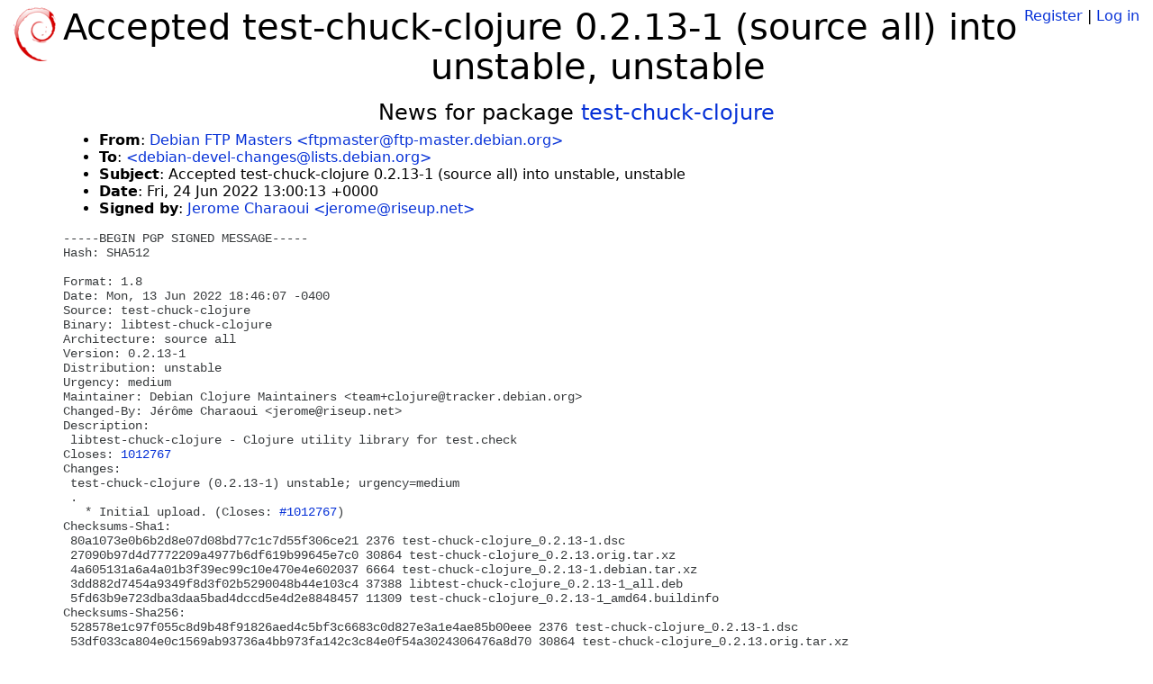

--- FILE ---
content_type: text/html; charset=utf-8
request_url: https://tracker.debian.org/news/1339725/accepted-test-chuck-clojure-0213-1-source-all-into-unstable-unstable/
body_size: 2809
content:

<!DOCTYPE html>
<html>
    <head>
        <meta charset="utf-8">
        <title>Debian Package Tracker</title>
        <meta name="viewport" content="width=device-width, initial-scale=1, shrink-to-fit=no">
	<meta http-equiv="x-ua-compatible" content="ie=edge">
        <link href="/static/css/bootstrap.min.css" rel="stylesheet" media="screen">
        <link href="/static/css/octicons.css" rel="stylesheet" media="screen">
        <link href="/static/css/style.css" rel="stylesheet" media="screen">
        <link type="application/opensearchdescription+xml" title="Debian Package Tracker Search" rel="search" href="/search.xml"/>
        

        
        
    </head>
    <body>
        
        <header class="page-header">
            <div class="container-fluid">
                
		<div class="row">
		<div class="col-xs-12 text-xs-center">
		    <div class="pull-xs-left">
<a href="/"><img src="/static/img/logo.png" alt="Debian Package Tracker" title="Visit the main page" ></a>
</div>
		    <div class="pull-xs-right">
		    
		    
    <span><a id="account-register" href="/accounts/register/">Register</a></span>
    <span>|</span>
    <span><a id="account-login" href="/accounts/login/">Log in</a></span>


		    
		    </div>
		    
    <h1>Accepted test-chuck-clojure 0.2.13-1 (source all) into unstable, unstable</h1>

		</div>
		</div>
                
            </div>
        </header>
        

	
        <div class="container">
            
<h4 class="text-xs-center">News for package <a href="/pkg/test-chuck-clojure">test-chuck-clojure</a></h4>
<div class="row">
    
    <ul class="email-news-headers">

<li><b>From</b>: 
    
        
            
            <a href="mailto:ftpmaster@ftp-master.debian.org" target="_blank">Debian FTP Masters &lt;ftpmaster@ftp-master.debian.org&gt;</a>
        
    
</li>

<li><b>To</b>: 
    
        
            
            <a href="mailto:debian-devel-changes@lists.debian.org" target="_blank"> &lt;debian-devel-changes@lists.debian.org&gt;</a>
        
    
</li>

<li><b>Subject</b>: 
    
        Accepted test-chuck-clojure 0.2.13-1 (source all) into unstable, unstable
    
</li>

<li><b>Date</b>: 
    
        Fri, 24 Jun 2022 13:00:13 +0000
    
</li>


<li><b>Signed by</b>: <a href="mailto:jerome@riseup.net" target="_blank">Jerome Charaoui &lt;jerome@riseup.net&gt;</a></li>

</ul>

<div class="email-news-body">
	<pre>-----BEGIN PGP SIGNED MESSAGE-----
Hash: SHA512

Format: 1.8
Date: Mon, 13 Jun 2022 18:46:07 -0400
Source: test-chuck-clojure
Binary: libtest-chuck-clojure
Architecture: source all
Version: 0.2.13-1
Distribution: unstable
Urgency: medium
Maintainer: Debian Clojure Maintainers &lt;team+clojure@tracker.debian.org&gt;
Changed-By: Jérôme Charaoui &lt;jerome@riseup.net&gt;
Description:
 libtest-chuck-clojure - Clojure utility library for test.check
Closes: <a href="https://bugs.debian.org/1012767">1012767</a>
Changes:
 test-chuck-clojure (0.2.13-1) unstable; urgency=medium
 .
   * Initial upload. (Closes: <a href="https://bugs.debian.org/1012767">#1012767</a>)
Checksums-Sha1:
 80a1073e0b6b2d8e07d08bd77c1c7d55f306ce21 2376 test-chuck-clojure_0.2.13-1.dsc
 27090b97d4d7772209a4977b6df619b99645e7c0 30864 test-chuck-clojure_0.2.13.orig.tar.xz
 4a605131a6a4a01b3f39ec99c10e470e4e602037 6664 test-chuck-clojure_0.2.13-1.debian.tar.xz
 3dd882d7454a9349f8d3f02b5290048b44e103c4 37388 libtest-chuck-clojure_0.2.13-1_all.deb
 5fd63b9e723dba3daa5bad4dccd5e4d2e8848457 11309 test-chuck-clojure_0.2.13-1_amd64.buildinfo
Checksums-Sha256:
 528578e1c97f055c8d9b48f91826aed4c5bf3c6683c0d827e3a1e4ae85b00eee 2376 test-chuck-clojure_0.2.13-1.dsc
 53df033ca804e0c1569ab93736a4bb973fa142c3c84e0f54a3024306476a8d70 30864 test-chuck-clojure_0.2.13.orig.tar.xz
 ba4e200e44cb3fa45f22fa2ae6fd60a32ab2a3c4ce4674ba114afc079e75fd57 6664 test-chuck-clojure_0.2.13-1.debian.tar.xz
 5de3f59a1e4be448bbe2c173e8d7da7268021984a67018cfb6a2ab4764fdf83e 37388 libtest-chuck-clojure_0.2.13-1_all.deb
 41dd451360c3246be164ac9115be0a1625c67d5f89025487dfaaed72691a57ed 11309 test-chuck-clojure_0.2.13-1_amd64.buildinfo
Files:
 16039973915015a44e0a6954e0fef070 2376 java optional test-chuck-clojure_0.2.13-1.dsc
 b95171902642ea706b502ad499c18d78 30864 java optional test-chuck-clojure_0.2.13.orig.tar.xz
 5fd4cfd2d867b8b182c877912f5bdd19 6664 java optional test-chuck-clojure_0.2.13-1.debian.tar.xz
 707b0c546f41fae00e8a449ea2e38c8b 37388 java optional libtest-chuck-clojure_0.2.13-1_all.deb
 832cc8dcb5b66fcee457ba461c9aee35 11309 java optional test-chuck-clojure_0.2.13-1_amd64.buildinfo

-----BEGIN PGP SIGNATURE-----

iQIzBAEBCgAdFiEEC1ozuKJtYBCcUJxsg+M719TdTKEFAmKxJboACgkQg+M719Td
TKHrSxAAl/AeKblDwW1tLZw0RoBuzFj8EnK+JhBoaVUUpmDROhttqBjKbchFWmy6
GYTUe2BcqQ1Ol4hFMPDNB8ZZg/NEyB0h4ok0gKu9f9k4UAiyaTEBs3FzF7AN5dct
GvVoOSpPtnwTIyU2iDYSaASOLy/8BKgYG3jAu+xuqLBSJI75PF9xH8BAndk5sBey
uVXOgw/bMFYEdjqOdIo8muAk9IVduswsZN7Kp9M//RIJyeFRKN+4IN2IjYUh+ei6
dopQNBbCmHhaeZejIOFC+tkuinA9l0KodfAryl2a/4I9MocZi3NCVvpb7BBY80PA
w3R1AI8soJ2Sv6vX3OYSAz/KYhdnYFcFEdHLdH8tJ8iTVBRc4jaGdipywEQhb+FF
qi8OfkaeuysVA4naF/CTMwCdG15YQV/0XqDYV0ARCqKevSBzu1jOi0cF1M6g9ww1
6ajMZ6O1aGdafPzLbv9VuLFk2HRpnXqW6NOdenaCgADyND9sgvcsunDLjQ06+nHG
QUdjzmipwsvGipiVPFH2tQhXJ/687zn6fq5FwYY3i/e17kf1o13B6sv1xFxicDgq
W8J8qt/q5Gw+26A7Oq6QBg/yULIPVyWHW4vVqE3FHfZEjI5lXwCa2lTA+5L8AMuk
lRKYqsb8ko+YjtAIvKZSiu6G5CkDh2sD+JYMc13YxJO4B8mLH+o=
=2WzY
-----END PGP SIGNATURE-----

</pre>
</div>

    
</div>

        </div>
	

        <footer id="footer" class="footer">
            <hr>
            <div class="container-fluid">
                <div class="text-xs-center p-b-1">
                    
                                        <div id="footer-title"><a href="https://www.debian.org">Debian</a> Package Tracker — <a href="https://deb.li/DTAuthors">Copyright</a> 2013-2025 The Distro Tracker Developers</div>
                    <div id="footer-bugs">
			Report problems to the <a href="https://bugs.debian.org/tracker.debian.org">tracker.debian.org pseudo-package</a> in the <a href="https://bugs.debian.org">Debian <acronym title="Bug Tracking System">BTS</acronym></a>.
		    </div>
                    <div id="footer-help">
                        <a href="https://qa.pages.debian.net/distro-tracker/">Documentation</a> —
                        <a href="https://salsa.debian.org/qa/distro-tracker/issues">Bugs</a> —
                        <a href="https://salsa.debian.org/qa/distro-tracker">Git Repository</a> —
                        <a href="https://qa.pages.debian.net/distro-tracker/contributing.html">Contributing</a>
                    </div>

                    
                </div>
            </div>
        </footer>

        <script src="/static/js/jquery.min.js"></script>
        <script src="/static/js/jquery.cookie.js"></script>
        <script src="/static/js/tether.min.js"></script>
        <script src="/static/js/popper.min.js"></script>
        <script src="/static/js/bootstrap.min.js"></script>
        <script src="/static/js/typeahead.bundle.min.js"></script>
        <script src="/static/js/main.js"></script>
        
    </body>
</html>
